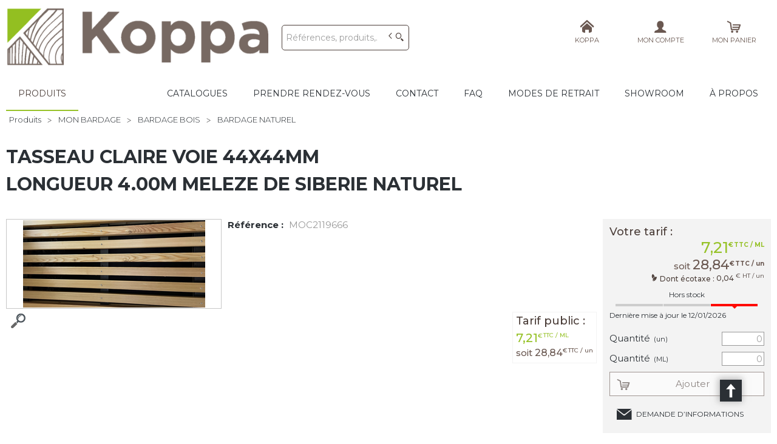

--- FILE ---
content_type: text/html; charset=UTF-8
request_url: https://boutique.koppa.fr/produit/-TU9DMjExOTY2Ng==
body_size: 10919
content:
<!DOCTYPE html>
<!--[if IE 9]><html class="ie9"  lang="fr" dir="ltr" prefix="content: http://purl.org/rss/1.0/modules/content/  dc: http://purl.org/dc/terms/  foaf: http://xmlns.com/foaf/0.1/  og: http://ogp.me/ns#  rdfs: http://www.w3.org/2000/01/rdf-schema#  schema: http://schema.org/  sioc: http://rdfs.org/sioc/ns#  sioct: http://rdfs.org/sioc/types#  skos: http://www.w3.org/2004/02/skos/core#  xsd: http://www.w3.org/2001/XMLSchema# "><![endif]-->
<!--[if gt IE 9]> <!--><html  lang="fr" dir="ltr" prefix="content: http://purl.org/rss/1.0/modules/content/  dc: http://purl.org/dc/terms/  foaf: http://xmlns.com/foaf/0.1/  og: http://ogp.me/ns#  rdfs: http://www.w3.org/2000/01/rdf-schema#  schema: http://schema.org/  sioc: http://rdfs.org/sioc/ns#  sioct: http://rdfs.org/sioc/types#  skos: http://www.w3.org/2004/02/skos/core#  xsd: http://www.w3.org/2001/XMLSchema# "><!--<![endif]-->
<head>
  <meta charset="utf-8" />
<script async src="https://www.googletagmanager.com/gtag/js?id=G-M3GGEZL1QK"></script>
<script>window.dataLayer = window.dataLayer || [];function gtag(){dataLayer.push(arguments)}gtag("js", new Date());gtag("config", "G-M3GGEZL1QK", {"anonymize_ip":true});</script>
<style>/* @see https://github.com/aFarkas/lazysizes#broken-image-symbol */.js img.lazyload:not([src]) { visibility: hidden; }/* @see https://github.com/aFarkas/lazysizes#automatically-setting-the-sizes-attribute */.js img.lazyloaded[data-sizes=auto] { display: block; width: 100%; }</style>
<meta name="MobileOptimized" content="width" />
<meta name="HandheldFriendly" content="true" />
<meta name="viewport" content="width=device-width, initial-scale=1.0" />
<link rel="canonical" href="https://boutique.koppa.fr/produit/tasseau-claire-voie-44x44mm-TU9DMjExOTY2Ng==" />
<meta name="title" content="TASSEAU CLAIRE VOIE 44X44MM LONGUEUR 4.00M MELEZE DE SIBERIE NATUREL" />
<meta name="description" content="TASSEAU CLAIRE VOIE 44X44MM LONGUEUR 4.00M MELEZE DE SIBERIE NATUREL" />
<meta name="robots" content="index,follow" />
<link rel="shortcut icon" href="/themes/custom/oec_custom/koppa_front/img/favicon.png" type="image/png" />

  <title>TASSEAU CLAIRE VOIE 44X44MM LONGUEUR 4.00M MELEZE DE SIBERIE NATUREL | KOPPA</title>
  <meta name="viewport" content="width=device-width, initial-scale=1.0, shrink-to-fit=no">
  <meta http-equiv="X-UA-Compatible" content="IE=edge"/><link rel="stylesheet" media="all" href="/ressources/drupal/files/css/css_v2PPEbe_-Bli5dMONU1jL5bf7FcB0SCxqrCLArDToV4.css" />
<link rel="stylesheet" media="all" href="//maxcdn.bootstrapcdn.com/font-awesome/4.6.0/css/font-awesome.min.css" />
<link rel="stylesheet" media="all" href="/ressources/drupal/files/css/css__Lc43P8c_9Xei3TBrhj8ryETreWCk1y5wJTWhg0YTbc.css" />
<link rel="stylesheet" media="all" href="/ressources/drupal/files/css/css_p137zHcyyGqkdZxDli_8Kj1ZI99yUCy8VhbpjpPck3Y.css" />
<link rel="stylesheet" media="print" href="/ressources/drupal/files/css/css_cqEfAtMPqMmKOnK5w_wft_FiAuGLUvxvp_ydtxT1h2c.css" />
<link rel="stylesheet" media="all" href="/ressources/drupal/files/css/css_MIuHFcSw1YsX9TtKguy21rgdwszEbYYAFKzW5eK6G8o.css" />
<link rel="stylesheet" media="all" href="https://fonts.googleapis.com/css2?family=Montserrat:ital,wght@0,300;0,400;0,500;0,700;0,800;0,900;1,400;1,700&amp;display=swap" />

    <!--[if IE 9]>
  <link type="text/css" rel="stylesheet" media="all" href="/themes/custom/openweb_front/css/ie9.css" />
  <![endif]-->
    <script type="text/javascript">
        (function () {
            window.sib = {equeue: [], client_key: "44g5czz1w42wgbhjhsenqcgw"};
            /* OPTIONAL: email to identify request*/
            // window.sib.email_id = 'example@domain.com';
            /* OPTIONAL: to hide the chat on your script uncomment this line (0 = chat hidden; 1 = display chat) */
            // window.sib.display_chat = 0;
            // window.sib.display_logo = 0;
            /* OPTIONAL: to overwrite the default welcome message uncomment this line*/
            // window.sib.custom_welcome_message = 'Hello, how can we help you?';
            /* OPTIONAL: to overwrite the default offline message uncomment this line*/
            // window.sib.custom_offline_message = 'We are currently offline. In order to answer you, please indicate your email in your messages.';
            window.sendinblue = {};
            for (var j = ['track', 'identify', 'trackLink', 'page'], i = 0; i < j.length; i++) {
                (function (k) {
                    window.sendinblue[k] = function () {
                        var arg = Array.prototype.slice.call(arguments);
                        (window.sib[k] || function () {
                            var t = {};
                            t[k] = arg;
                            window.sib.equeue.push(t);
                        })(arg[0], arg[1], arg[2]);
                    };
                })(j[i]);
            }
            var n = document.createElement("script"), i = document.getElementsByTagName("script")[0];
            n.type = "text/javascript", n.id = "sendinblue-js", n.async = !0, n.src = "https://sibautomation.com/sa.js?key=" + window.sib.client_key, i.parentNode.insertBefore(n, i), window.sendinblue.page();
        })();
    </script>
  
<!--[if lte IE 8]>
<script src="/ressources/drupal/files/js/js_VtafjXmRvoUgAzqzYTA3Wrjkx9wcWhjP0G4ZnnqRamA.js"></script>
<![endif]-->

</head><body role="document" class="user-logged-out page--module produit">
  <a href="#main-content" class="visually-hidden focusable">Aller au contenu principal</a>
  
    <div class="dialog-off-canvas-main-canvas" data-off-canvas-main-canvas>
    <div id="app">
  <div class="layout-container" id="oecContent">
          <header class="header-site">                          <div class="header">
            <div class="content flex-fJbetween-fAcenter">
                                <div class="logo" role="banner">
                    <a href="/" title="Accueil KOPPA" rel="home" class="flex-fJstart-fAcenter retourAccueil">
              <img src="/ressources/drupal/files/KOPPA.png" alt="Logo KOPPA"/>
        <span class="titre">KOPPA</span>
        <span class="slogan">Terrasses en bois et décoration</span>
      </a>      </div>
<div id="block_recherche">
      <form class="openweb-recherche-form blockForm" data-drupal-selector="openweb-recherche-form" action="/recherche" method="GET" id="openweb-recherche-form" accept-charset="UTF-8">
  <div class="recherche flex-fJstart-fAcenter">
    <div class="js-form-item form-item js-form-type-search form-item-query js-form-item-query form-no-label">
          <input title="Saisissez ce que vous voulez rechercher" autofocus="true" data-name="main-search" spellcheck="false" data-drupal-selector="edit-query" type="search" id="edit-query" name="query" size="60" maxlength="60" placeholder="Références, produits,…" class="form-search required inputText" required="required" aria-required="true" />

        </div>
  <input autocomplete="off" data-drupal-selector="form-ze5u54zgkial-qll9akfdu6agnqrdvcqk364joqfrj0" type="hidden" name="form_build_id" value="form-ze5u54zGKial-QLl9AKFdU6aGNQrdVcqk364jOqfRj0" />
  <input data-drupal-selector="edit-openweb-recherche-form" type="hidden" name="form_id" value="openweb_recherche_form" />
<div data-drupal-selector="edit-actions" class="form-actions js-form-wrapper form-wrapper" id="edit-actions">  <button class="icon-search button js-form-submit form-submit" data-drupal-selector="edit-submit" type="submit" id="edit-submit" name="op" value=""><span>Saisissez votre recherche</span></button>
</div>

</div>

</form>

</div>
  <div id="div_agence" class="divBloc">
      <div class="bloc flex-col-fJcenter-fAcenter icon-arrow-down blocOn">
      <span class="pixel_32 icon-home"></span>
              <p>KOPPA</p>
          </div>
    <div class="blocDetail" id="bloc_agence" style="display: none">
      <span class="icon-cross"></span>
      <p class="txtcenter">
              Agence : 
        <b>41 RUE THOMAS EDISON                                                    <br/>25000 BESANCON        </b>
                  </p>
          </div>
  </div>

  <div id="div_connexion" class="divBloc">
    <div class="bloc flex-col-fJcenter-fAcenter icon-arrow-down blocOff" id="connexion">
      <span class="pixel_32 icon-profile"></span>
      <p>MON COMPTE</p>
    </div>
    <div class="blocDetail" id="bloc_connexion" style="display: none">
      <span class="icon-cross"></span>
      <form class="openweb-user-login-form blockForm" data-drupal-selector="openweb-user-login-form" action="/produit/-TU9DMjExOTY2Ng%3D%3D?destination=/produit/-TU9DMjExOTY2Ng%253D%253D" method="post" id="openweb-user-login-form" accept-charset="UTF-8">
  <div class="js-form-item form-item inputTextbox js-form-type-textfield form-item-name js-form-item-name">
      <label for="edit-name" class="js-form-required form-required">Identifiant</label>
          <input autocorrect="none" autocapitalize="none" spellcheck="false" class="identification form-text required inputText" data-drupal-selector="edit-name" type="text" id="edit-name" name="name" value="" size="15" maxlength="60" placeholder="Identifiant" required="required" aria-required="true" />

        </div>
<div class="js-form-item form-item js-form-type-password form-item-pass js-form-item-pass">
      <label for="edit-pass" class="js-form-required form-required">Mot de passe</label>
          <input class="identification form-text required" data-drupal-selector="edit-pass" type="password" id="edit-pass" name="pass" size="15" maxlength="128" placeholder="Mot de passe" required="required" aria-required="true" />

        </div>
  <input autocomplete="off" data-drupal-selector="form-ul57ifponbir6migkc2z6johyqj9mehk4fcpb2pssgs" type="hidden" name="form_build_id" value="form-uL57IfPoNBir6miGKC2z6JoHYqJ9MeHk4fcPB2Pssgs" />
  <input data-drupal-selector="edit-openweb-user-login-form" type="hidden" name="form_id" value="openweb_user_login_form" />
<div data-drupal-selector="edit-actions" class="form-actions js-form-wrapper form-wrapper" id="edit-actions">      <button class="buttonIcon icon-login button js-form-submit form-submit" data-drupal-selector="edit-submit" type="submit" id="edit-submit" name="op" value="">Se connecter</button>
  </div>

</form>
<ul><li><a href="/user/password" title="Envoyer les instructions de réinitialisation par courriel." class="txtright">Mot de passe oublié ?</a></li></ul>
              <p><a href="/creer-compte" class="buttonIcon icon-profile" id="newAccount">Créer un compte</a></p>
          </div>
  </div>


  <div id="div_panier" class="divBloc" xmlns="http://www.w3.org/1999/html">  <div class="bloc flex-col-fJcenter-fAcenter icon-arrow-down blocOff" id="selection_panier">
    <span class="pixel_32 icon-caddie"></span>    <p class="flex-col-fJbetween-fAcenter">
      <span class="caddyName">MON PANIER</span></p>
  </div>
  <div class="blocDetail" id="bloc_panier" style="display: none">
    <span class="icon-cross"></span>
    <div class="flex-fJbetween-fAcenter">
              <span class="labelIcon"><span class="icon-caddie"></span>Mon Panier</span>
                      </div>
    <div id="bloc_panierSelection" class="flex-col" style="display: none">
          </div>
    <div id="bloc_panierDetail" class="flex-col">
              <p class="noArticlePanier">Aucun article dans votre panier</p>
                        <form name="formPanier--1" action="/openweb/redirect/produit_panier_ajoute"
            method="POST">
        <input type="hidden" name="valider" value="false"/>
        <input type="hidden" name="idPanier" value="Mon Panier"/>
        <div class="menu_liens flex-fJbetween-fAcenter">
          <a href="/panier" class="buttonIcon icon-caddie">Consulter</a>
                  </div>
      </form>
    </div>
  </div>
</div>



            </div>
          </div>
                          <div id="navigation">
            <div class="icon-nav flex-fJcenter-fAcenter" id="menuIcon"></div>
            <div id="menuNav">
              <nav id="menu">
                <div class="content flex-fJbetween-fAcenter" id="menuContent">
                                <div id="menuPLV" class="survol menuVT">
      <a id="show_catalogMenu"       class="flex-fJcenter-fAcenter navSite navSiteActive">Produits</a>
        <the-menu-categories inline-template
      v-bind:activites="[&quot;01&quot;,&quot;02&quot;,&quot;03&quot;,&quot;04&quot;,&quot;05&quot;,&quot;07&quot;,&quot;08&quot;,&quot;09&quot;,&quot;10&quot;,&quot;11&quot;,&quot;12&quot;,&quot;13&quot;]"
      v-bind:first-code="'01'"
      v-bind:current-code="'02'"
      v-bind:xml-data-version="1882"
      v-bind:cache-key="'5cda263d2d5f723a784802741c6223e7'"
      v-bind:niveau-max="2"
      v-bind:plv-casse="'def'"
      v-bind:plv-affichage="'VT'"
      v-bind:plv-ouverture="'survol'">
      <div id="catalogMenu" :class="'catalogMenu' + plvAffichage" v-show="plvAffichage == 'HZ'">
        <div :class="plvAffichage == 'HZ' ? 'flex-col-fJstart-fAstart' : 'flex-fJstart-fAstretch'">
          <span v-if="plvOuverture == 'clic' && plvAffichage == 'VT'" class="icon-cross pixel_32"
                v-on:click="toggle(plvAffichage)"></span>
          <div class="menuProduit_categories" :class="plvAffichage == 'HZ' ? 'flex-fJbetween-fAcenter' : ''">
                                                                <a  class="menu icon-arrow-right flex-fJstart-fAcenter" href="/categorie/ma-terrasse-01"
                                                v-on:mouseover="loadSubMenu($event)" id="js_01"
                                :class="{ menuHover: this.activite === '01' }"                title="MA TERRASSE
    "><span>MA TERRASSE
     </span>
              </a>
                                        <a  class="menu icon-arrow-right flex-fJstart-fAcenter menuActive" href="/categorie/mon-bardage-02"
                                                v-on:mouseover="loadSubMenu($event)" id="js_02"
                                :class="{ menuHover: this.activite === '02' }"                title="MON BARDAGE
    "><span>MON BARDAGE
     </span>
              </a>
                                        <a  class="menu icon-arrow-right flex-fJstart-fAcenter" href="/categorie/mon-jardin-03"
                                                v-on:mouseover="loadSubMenu($event)" id="js_03"
                                :class="{ menuHover: this.activite === '03' }"                title="MON JARDIN
    "><span>MON JARDIN
     </span>
              </a>
                                        <a  class="menu icon-arrow-right flex-fJstart-fAcenter" href="/categorie/mon-parquet-04"
                                                v-on:mouseover="loadSubMenu($event)" id="js_04"
                                :class="{ menuHover: this.activite === '04' }"                title="MON PARQUET
    "><span>MON PARQUET
     </span>
              </a>
                                        <a  class="menu icon-arrow-right flex-fJstart-fAcenter" href="/categorie/mon-lambris-05"
                                                v-on:mouseover="loadSubMenu($event)" id="js_05"
                                :class="{ menuHover: this.activite === '05' }"                title="MON LAMBRIS
    "><span>MON LAMBRIS
     </span>
              </a>
                                        <a  class="menu icon-arrow-right flex-fJstart-fAcenter" href="/categorie/granule-de-bois-07"
                                                v-on:mouseover="loadSubMenu($event)" id="js_07"
                                :class="{ menuHover: this.activite === '07' }"                title="GRANULÉ DE BOIS
    "><span>GRANULÉ DE BOIS
     </span>
              </a>
                                        <a  class="menu icon-arrow-right flex-fJstart-fAcenter" href="/categorie/finition-saturateur-08"
                                                v-on:mouseover="loadSubMenu($event)" id="js_08"
                                :class="{ menuHover: this.activite === '08' }"                title="FINITION SATURATEUR
    "><span>FINITION SATURATEUR
     </span>
              </a>
                                        <a  class="menu icon-arrow-right flex-fJstart-fAcenter" href="/categorie/quincaillerie-accessoires-09"
                                                v-on:mouseover="loadSubMenu($event)" id="js_09"
                                :class="{ menuHover: this.activite === '09' }"                title="QUINCAILLERIE ACCESSOIRES
    "><span>QUINCAILLERIE ACCESSOIRES
     </span>
              </a>
                                        <a  class="menu icon-arrow-right flex-fJstart-fAcenter" href="/categorie/destockage-arrivage-10"
                                                v-on:mouseover="loadSubMenu($event)" id="js_10"
                                :class="{ menuHover: this.activite === '10' }"                title="DESTOCKAGE ARRIVAGE
    "><span>DESTOCKAGE ARRIVAGE
     </span>
              </a>
                                        <a  class="menu icon-arrow-right flex-fJstart-fAcenter" href="/categorie/mes-luminaires-11"
                                                v-on:mouseover="loadSubMenu($event)" id="js_11"
                                :class="{ menuHover: this.activite === '11' }"                title="MES LUMINAIRES
    "><span>MES LUMINAIRES
     </span>
              </a>
                                        <a  class="menu icon-arrow-right flex-fJstart-fAcenter" href="/categorie/agencement-12"
                                                v-on:mouseover="loadSubMenu($event)" id="js_12"
                                :class="{ menuHover: this.activite === '12' }"                title="AGENCEMENT
    "><span>AGENCEMENT
     </span>
              </a>
                                        <a  class="menu icon-arrow-right flex-fJstart-fAcenter" href="/categorie/charpente-13"
                                                v-on:mouseover="loadSubMenu($event)" id="js_13"
                                :class="{ menuHover: this.activite === '13' }"                title="CHARPENTE
    "><span>CHARPENTE
     </span>
              </a>
                      </div>
                      <div v-if="menus" class="menuProduit_activites"
                 :class="{'withImage' : menus.data.OPTIONS.SHOW_IMAGE_MENU && menus.data.OPTIONS.IMAGE != ''}">
              <img v-if="menus.data.OPTIONS.SHOW_IMAGE_MENU && menus.data.OPTIONS.IMAGE != ''" :src="menus.data.OPTIONS.IMAGE"/>
              <div v-if="menus.data.PLAN_VENTE" :key="menus.activite" class="menuProduit_activite"
                   :class="{ 'content' : (plvAffichage == 'HZ') }">
                <span v-if="plvOuverture == 'clic' && plvAffichage == 'HZ'" class="icon-cross pixel_32"
                      v-on:click="toggle(plvAffichage)"></span>
                <div v-for="child in menus.data.PLAN_VENTE" class="menuProduit_famille_container" :class="'plv_' + child.CODE">
                  <p class="menuProduit_famille_titre"
                     :class="{'withPicto' : child.OPTIONS.SHOW_PICTO_MENU && child.OPTIONS.PICTO != ''}">
                    <a class="menu_niv2" :href="child.LIEN"
                       :title="getLibelleCasse(child.LIBELLE,plvCasse)">
                      <img v-if="child.OPTIONS.SHOW_PICTO_MENU && child.OPTIONS.PICTO != ''" :src="child.OPTIONS.PICTO"/>
                      <span v-html="getLibelleCasse(child.LIBELLE,plvCasse)"></span></a>
                  </p>
                  <div class="menuProduit_famille"
                       v-if="niveauMax > 1 && child.PLAN_VENTE && child.PLAN_VENTE.length > 0">
                    <template v-for="subChild in child.PLAN_VENTE">
                      <p><a class="menu_niv3" :href="subChild.LIEN"
                            :title="getLibelleCasse(subChild.LIBELLE,plvCasse)"
                            v-html="getLibelleCasse(subChild.LIBELLE,plvCasse)"></a></p>
                      <div class="menuProduit_ssfamille"
                           v-if="niveauMax > 2 && subChild.PLAN_VENTE && subChild.PLAN_VENTE.length > 0">
                        <template v-for="subSubChild in subChild.PLAN_VENTE">
                          <p><a class="menu_niv4" :href="subSubChild.LIEN"
                                :title="getLibelleCasse(subSubChild.LIBELLE,plvCasse)"
                                v-html="getLibelleCasse(subSubChild.LIBELLE,plvCasse)"></a></p>
                          <div class="menuProduit_ssfamille"
                               v-if="niveauMax > 3 && subSubChild.PLAN_VENTE && subSubChild.PLAN_VENTE.length > 0">
                            <template v-for="subsubSubChild in subSubChild.PLAN_VENTE">
                              <p><a class="menu_niv5" :href="subSubSubChild.LIEN"
                                    :title="getLibelleCasse(subSubSubChild.LIBELLE,plvCasse)"
                                    v-html="getLibelleCasse(subSubSubChild.LIBELLE,plvCasse)"></a></p>
                              <div class="menuProduit_ssfamille"
                                   v-if="niveauMax > 4 && subSubSubChild.PLAN_VENTE && subSubSubChild.PLAN_VENTE.length > 0">
                                <template v-for="subsubSubSubChild in subSubSubChild.PLAN_VENTE">
                                  <p><a class="menu_niv6" :href="subsubSubSubChild.LIEN"
                                        :title="getLibelleCasse(subsubSubSubChild.LIBELLE,plvCasse)"
                                        v-html="getLibelleCasse(subsubSubSubChild.LIBELLE,plvCasse)"></a></p>
                                </template>
                              </div>
                            </template>
                          </div>
                        </template>
                      </div>
                    </template>
                  </div>
                </div>
              </div>
            </div>
            <div v-else-if="fetching" class="menuProduit_activites">
              <div class="menuProduit_empty">Chargement...</div>
            </div>
            <div v-else class="menuProduit_activites">
              <div class="menuProduit_empty">Aucune catégorie disponible</div>
            </div>
                  </div>
      </div>
    </the-menu-categories>
  </div>


  <div id="block-koppa-front-openweb-main-menu" class="flex-fJstart-fAcenter mainMenu menu-main">
                      
              <a href="/catalogues" class="menu navSite flex-fJcenter-fAcenter"
                    >CATALOGUES</a>
                                  
              <a href="/node/37" class="menu navSite flex-fJcenter-fAcenter"
           title="Prendre rendez-vous"          >Prendre rendez-vous</a>
                                  
              <a href="/contactez-nous" class="menu navSite flex-fJcenter-fAcenter"
                    >CONTACT</a>
                                  
              <a href="/faq" class="menu navSite flex-fJcenter-fAcenter"
                    >FAQ</a>
                                  
              <a href="/retrait" class="menu navSite flex-fJcenter-fAcenter"
                    >Modes de retrait</a>
                                  
              <a href="/showroom" class="menu navSite flex-fJcenter-fAcenter"
                    >Showroom</a>
                                  
              <a href="/%C3%A0-propos" class="menu navSite flex-fJcenter-fAcenter"
                    >À propos</a>
                        
</div>


                </div>
                              </nav>
            </div>
          </div>
                <div id="modalMobile" class="flex-fJcenter-fAcenter"
             style="display: none"></div>
      </header>
    
    <a id="main-content" tabindex="-1"></a>    <main>
          <div data-drupal-messages-fallback class="hidden"></div>  <script type="application/ld+json">{"@context":"http://schema.org","@type":"BreadcrumbList","itemListElement":[{"@type":"ListItem","position":1,"name":"Produits","item":"https://boutique.koppa.fr"},{"@type":"ListItem","position":2,"name":"MON BARDAGE","item":"https://boutique.koppa.fr/categorie/mon-bardage-02"},{"@type":"ListItem","position":3,"name":"BARDAGE BOIS","item":"https://boutique.koppa.fr/categorie/mon-bardage/bardage-bois-02_01"},{"@type":"ListItem","position":4,"name":"BARDAGE NATUREL","item":"https://boutique.koppa.fr/categorie/mon-bardage/bardage-bois/bardage-naturel-02_01_02"},{"@type":"ListItem","position":5,"name":"TASSEAU CLAIRE VOIE 44X44MM LONGUEUR 4.00M MELEZE DE SIBERIE NATUREL","item":null}]}</script>
  <script type="application/ld+json">{"@context":"https://schema.org","@type":"Product","name":"TASSEAU CLAIRE VOIE 44X44MM LONGUEUR 4.00M MELEZE DE SIBERIE NATUREL","image":["/ressources/ressources_articles/VIGNETTE/VIGN_MOC2119666_CLAIRE VOIE TASSEAU 44X44 (2).png","/ressources/ressources_articles/MINIATURE/MINI_MOC2119666_CLAIRE VOIE TASSEAU 44X44 (2).png","/ressources/ressources_articles/ZOOM/ZOOM_MOC2119666_CLAIRE VOIE TASSEAU 44X44 (2).png"],"offers":{"@type":"Offer","priceCurrency":"EUR","price":7.21,"availability":"OutOfStock"}}</script>
<form name="formProduit" id="formProduit" action="/openweb/redirect/produit_panier_ajoute" method="POST">
  <input type="hidden" name="urlFrom" value="/produit/-TU9DMjExOTY2Ng==" />
    <div id="productCard">
             <p id="parentLink"><a href="/categorie/mon-bardage/bardage-bois/bardage-naturel-02_01_02" class="flex-fJcenter-fAcenter icon-arrow2-left"><span>BARDAGE NATUREL
    </span></a></p>
<nav class="breadcrumb" role="navigation" aria-labelledby="system-breadcrumb">
  <div class="content">
    <a href="https://boutique.koppa.fr/" title="Produits
    "><span>Produits
    </span></a>
                          <a href="/categorie/mon-bardage-02" title="MON BARDAGE
    "><span>MON BARDAGE
    </span></a>                      <a href="/categorie/mon-bardage/bardage-bois-02_01" title="BARDAGE BOIS
    "><span>BARDAGE BOIS
    </span></a>                      <a href="/categorie/mon-bardage/bardage-bois/bardage-naturel-02_01_02" title="BARDAGE NATUREL
    "><span>BARDAGE NATUREL
    </span></a>                </div>
</nav>

                    <div class="pageTitle">
    <div class="content flex-fJbetween-fAcenter">
         <h1>                                                <span class="ligneArticle_desi1"> TASSEAU CLAIRE VOIE 44X44MM </span>                                        <span class="ligneArticle_desi2"><br/> LONGUEUR 4.00M MELEZE DE SIBERIE NATUREL </span>            
    </h1>      </div>
</div>

        <div class="produitPresentation">
  <div class="content withSaisie">
    <div class="produitImages">
                                          <span class="js_articleLink mainImage flex-fJcenter-fAcenter showZoom"
          data-image="/ressources/ressources/ressources_articles/ZOOM/ZOOM_MOC2119666_CLAIRE VOIE TASSEAU 44X44 (2).png" data-libel="TASSEAU CLAIRE VOIE 44X44MM LONGUEUR 4.00M MELEZE DE SIBERIE NATUREL" data-titre="TASSEAU CLAIRE VOIE 44X44MM LONGUEUR 4.00M MELEZE DE SIBERIE NATUREL"
          data-fermer='<span class="icon-cross pixel_16"></span>'>
      <img src="" data-src="/ressources/ressources/ressources_articles/VIGNETTE/VIGN_MOC2119666_CLAIRE VOIE TASSEAU 44X44 (2).png" rel="preload" class="lazyload"
           alt="TASSEAU CLAIRE VOIE 44X44MM LONGUEUR 4.00M MELEZE DE SIBERIE NATUREL" title="TASSEAU CLAIRE VOIE 44X44MM LONGUEUR 4.00M MELEZE DE SIBERIE NATUREL"  />
          </span>
  <div class="js_articleLink pictosLinks flex-wrap-fJstart-fAcenter">
                  <span class="showZoom flex-fJcenter-fAcenter"
              data-image="/ressources/ressources/ressources_articles/ZOOM/ZOOM_MOC2119666_CLAIRE VOIE TASSEAU 44X44 (2).png"
              data-libel="TASSEAU CLAIRE VOIE 44X44MM LONGUEUR 4.00M MELEZE DE SIBERIE NATUREL" data-titre="TASSEAU CLAIRE VOIE 44X44MM LONGUEUR 4.00M MELEZE DE SIBERIE NATUREL"
              data-fermer='<span class="icon-cross pixel_16"></span>'>
                  <img src="/ressources/images/loupe.png"
                alt="Zoom" title="Zoom" />
                </span>
            </div>

    </div>
    <div class="produitDetail flex-wrap-fJbetween-fAstart">
      <div class="produitDescriptif">
                                        <p class="optionText produitCaracteristique">
    <span class="infoTitre">Référence  : </span>    <span class="infoDetail">MOC2119666</span>
</p>
          
      </div>
            <div class="flex-fJbetween width100">
                        <div class="blocTarif">
  <p class="title">Tarif public :</p>
        <div class="tarifPublic tarifDouble">
          <p class="prix tarifTTC">  <span class="price-whole">7</span><span
    class="price-separator">,</span><span
    class="price-decimal">21</span><span
    class="price-currency">€</span><span
    class="price-unit">TTC / ML</span>
</p>
  <span
    class="prixPrepa tarifTTC">    soit
    <span class="price-whole">28</span><span
      class="price-separator">,</span><span
      class="price-decimal">84</span><span
      class="price-currency">€</span><span
      class="price-unit">TTC / un</span>
  </span>

    </div>
    </div>

            </div>
                  <div class="produitStock">
              <div class="blocStock">
              <p class="updateStock stock_indisponible flex-col-fJbetween-fAstretch"><span class="libelleStock">Hors stock</span><span class="pictoStock flex-fJstart-fAcenter" title='Hors stock'>
        <span></span><span></span><span></span>
      </span>
      </p>        <p class="majStock">Dernière mise à jour le  12/01/2026</p>
      </div>
  
                
      </div>
                </div>
        <div class="produitTarif flex-col-fJbetween-fAend">
                        <div class="blocTarif">
      <p class="title">Votre tarif :</p>
        <div class="tarifClient tarifDouble">
        <p class="prix tarifTTC">  <span class="price-whole">7</span><span
    class="price-separator">,</span><span
    class="price-decimal">21</span><span
    class="price-currency">€</span><span
    class="price-unit">TTC / ML</span>
</p>
  <span
    class="prixPrepa tarifTTC">    soit
    <span class="price-whole">28</span><span
      class="price-separator">,</span><span
      class="price-decimal">84</span><span
      class="price-currency">€</span><span
      class="price-unit">TTC / un</span>
  </span>

  </div>
            <div class="tarifEcotaxe detail">
  <p><span class="icon-ecotaxe"></span>
    <label>Dont écotaxe : </label>
    <span>0,04</span><sup> € HT
       /
      un      </sup>
  </p>
    <div class="tarifEcotaxePopup">
          <p class="nowrap">
      ECO-CONTRIBUTION 8/T :
      <span>0,04</span> € HT
         /
          un              </p>
      </div>
  </div>

      </div>

                                <div class="produitStock">
                <div class="blocStock">
              <p class="updateStock stock_indisponible flex-col-fJbetween-fAstretch"><span class="libelleStock">Hors stock</span><span class="pictoStock flex-fJstart-fAcenter" title='Hors stock'>
        <span></span><span></span><span></span>
      </span>
      </p>        <p class="majStock">Dernière mise à jour le  12/01/2026</p>
      </div>
  
                    
        </div>
                                <div class="blocSaisie" data-code="MOC2119666" data-idCode="0">
      <span class="icon-cross"></span>
                <div class="inputBloc flex-col-fJend-fAcenter" id="code-MOC2119666">
        <input type="hidden" name="article[]"
               value="MOC2119666"/>
        <input type="hidden" name="declinaison[]"
               value=""/>
        <input type="hidden"
               name="idLigne[]" value="" />
        <p class="flex-fJbetween-fAcenter inputLine">
                    <label for="addQtePrepa-0">Quantité <span class="unit">(un)</span></label>
                              <input type="number" name="quantite[]" placeholder="0" min="0"
                 max="99"
             step="1" inputmode="numeric" x-inputmode="numeric"                 id="addQtePrepa-0" required                 class="quantite js-nonDivisible"
                 data-text="Quantité obligatoire"
             />
                  </p>
        <p class="flex-fJbetween-fAcenter inputLine">
          <label for="addQteTarif-0">Quantité <span class="unit">(ML)</span></label>
          <input type="number" name="quantite_tarif[]" placeholder="0" min="0" max="99"
                 step="0.01" inputmode="decimal" x-inputmode="decimal"
                 id="addQteTarif-0" class="quantite js-divisible"
             />
                  </p>
      </div>

                        <p class="flex-fJcenter-fAcenter">
        <button type="submit" name="button-MOC2119666"
                class="buttonIcon icon-caddie"
                id="addQteButton-0" disabled>
          <span>Ajouter</span>
        </button>
      </p>

      </div>

                    <div class="productContact">
                    <a href="/contactez-nous?article=MOC2119666" class="icoLink icon-envelope">Demande d’informations</a>
        </div>
          </div>
      </div>
</div>

                          <div id="tabs">
  <div class="menu">
    <ul class="content flex-fJstart">                      <li id="tab_caract1"><a href="#onglet-1" class="flex-fJbetween-fAcenter">
            <span class="libelleOnglet"> CARACTERISTIQUES </span>
            <span class="icon-arrow-down"></span>
          </a></li>                  </ul>
  </div>
            <div class="ongletTabs" id="onglet-1">
        <div class="content">
                                                <table class="produitTableauCaract">
                                                                                              <tr class="produitCaracteristique">
            <th class="infoTitre">Sur conditionnement :</th>
            <td class="infoDetail">33
             conditionnements </td>
          </tr>
                                                                                        <tr class="produitCaracteristique">
            <th class="infoTitre">Conditionnement :</th>
            <td class="infoDetail">4 un
              divisible            </td>
          </tr>
                                                                            <tr class="produitCaracteristique">
          <th class="infoTitre">poids : </th>
                      <td class="infoDetail">5 kg</td>
                  </tr>
                    </table>

          
        </div>
      </div>
      </div>

          </div>
  </form>


    </main>

    
    
          <footer class="footer-site">
                  <div class="footerFirst">
            <div class="content flex-fJbetween">
                    <div id="block-koppa-front-menufooter" class="menuFooter grid-col">
  <p class="title_h6">Nos partenaires </p>  <div class="flex-col-fJcenter-fAstart menu-menu-footer">
          <ul id="block-koppa-front-menufooter" class="menuFooter grid-col">
              <li>
                      <a
              href="https://www.blanchon.com/"  target="_blank" >BLANCHON</a>
                            </li>
              <li>
                      <a
              href="https://www.eurotec.team/fr"  target="_blank" >EUROTEC</a>
                            </li>
              <li>
                      <a
              href="https://www.fibois-bfc.fr/"  target="_blank" >FIBOIS</a>
                            </li>
              <li>
                      <a
              href="https://www.osmo.fr/opencms/fr/"  target="_blank" >OSMO</a>
                            </li>
          </ul>
  
  </div>
</div>

  <div class="grid-col horaires-agence">
    <p class="title_h6">Horaires KOPPA</p>
    <table>
                    <tr>
                <td>Lundi</td>
                                                    <td>08:00-12:00</td>
                                    <td>14:00-17:30</td>
                                            </tr>
                    <tr>
                <td>Mardi</td>
                                                    <td>08:00-12:00</td>
                                    <td>14:00-17:30</td>
                                            </tr>
                    <tr>
                <td>Mercredi</td>
                                                    <td>08:00-12:00</td>
                                    <td>14:00-17:30</td>
                                            </tr>
                    <tr>
                <td>Jeudi</td>
                                                    <td>08:00-12:00</td>
                                    <td>14:00-17:30</td>
                                            </tr>
                    <tr>
                <td>Vendredi</td>
                                                    <td>08:00-12:00</td>
                                    <td>14:00-17:30</td>
                                            </tr>
                    <tr>
                <td>Samedi</td>
                                                    <td>09:00-12:00</td>
                                            </tr>
                    <tr>
                <td>Dimanche</td>
                <td>Fermé</td>            </tr>
            </table>
</div>

<div class="grid-col socialMediaBlock">
  <p class="title_h6">Rejoignez-nous sur les réseaux</p>  

<ul class="social-media-links--platforms platforms inline horizontal">
      <li>
      <a class="social-media-link-icon--facebook" href="https://www.facebook.com/koppaterrasse/"  >
        <span class='fa fa-facebook fa-2x'></span>
      </a>

          </li>
      <li>
      <a class="social-media-link-icon--instagram" href="https://www.instagram.com/koppa_bois/"  >
        <span class='fa fa-instagram fa-2x'></span>
      </a>

          </li>
      <li>
      <a class="social-media-link-icon--linkedin" href="https://www.linkedin.com/company/71245998/admin/"  >
        <span class='fa fa-linkedin fa-2x'></span>
      </a>

          </li>
  </ul>

</div>
              <div class="text_with_summary"><p><meta charset="UTF-8" /></p>
<p><meta charset="UTF-8" /></p>
<p>Tél : 03.81.47.78.10</p>
<hr />
<p>Adresse Besançon (25000) :</p>
<p>41 Rue Thomas Edison</p>
<hr />
<p> Adresse Jury (57245) :</p>
<p>10 Rue de la fontaine à l'Auge</p>
</div>
      



            </div>
          </div>
                          <div class="footerSecond">
                  <div id="block-koppa-front-pieddepage" class="menuFooterHz">
                  <div class="content flex-fJcenter-fAcenter menu-footer">
                              <a href="/conditions-generales-de-vente" >CGV</a>
                      <span class="separator"></span>                              <a href="/contactez-nous" >Contact </a>
                      <span class="separator"></span>                              <a href="/mentions-legales" >Mentions légales</a>
                      <span class="separator"></span>                              <a href="/plan-du-site" >Plan du site</a>
                                      </div>
    
</div>



          </div>
              </footer>
      </div>
  <div id="modal" class="flex-fJcenter-fAcenter" style="display: none"></div>
  <p id="js_returnUp" class="icon-return_up"></p>
</div>


  </div>

  
  <script type="application/json" data-drupal-selector="drupal-settings-json">{"path":{"baseUrl":"\/","scriptPath":null,"pathPrefix":"","currentPath":"produit\/-TU9DMjExOTY2Ng==","currentPathIsAdmin":false,"isFront":false,"currentLanguage":"fr"},"pluralDelimiter":"\u0003","suppressDeprecationErrors":true,"google_analytics":{"account":"G-M3GGEZL1QK","trackOutbound":true,"trackMailto":true,"trackDownload":true,"trackDownloadExtensions":"7z|aac|arc|arj|asf|asx|avi|bin|csv|doc(x|m)?|dot(x|m)?|exe|flv|gif|gz|gzip|hqx|jar|jpe?g|js|mp(2|3|4|e?g)|mov(ie)?|msi|msp|pdf|phps|png|ppt(x|m)?|pot(x|m)?|pps(x|m)?|ppam|sld(x|m)?|thmx|qtm?|ra(m|r)?|sea|sit|tar|tgz|torrent|txt|wav|wma|wmv|wpd|xls(x|m|b)?|xlt(x|m)|xlam|xml|z|zip"},"lazy":{"lazysizes":{"lazyClass":"lazyload","loadedClass":"lazyloaded","loadingClass":"lazyloading","preloadClass":"lazypreload","errorClass":"lazyerror","autosizesClass":"lazyautosizes","srcAttr":"data-src","srcsetAttr":"data-srcset","sizesAttr":"data-sizes","minSize":40,"customMedia":[],"init":true,"expFactor":1.5,"hFac":0.8,"loadMode":2,"loadHidden":true,"ricTimeout":0,"throttleDelay":125,"plugins":[]},"placeholderSrc":"","preferNative":false,"minified":true,"libraryPath":"\/libraries\/lazysizes"},"ckeditorAccordion":{"accordionStyle":{"collapseAll":null,"keepRowsOpen":null}},"articles":{"ARTICLE":{"DESIGNATION":{"CASSE":"def","IS_DESI_COM":false,"DESI_COM":"","FULL_DESIGNATION":"TASSEAU CLAIRE VOIE 44X44MM LONGUEUR 4.00M MELEZE DE SIBERIE NATUREL","AFFICHAGE":{"1":{"1":"TASSEAU CLAIRE VOIE 44X44MM"},"2":{"2":"LONGUEUR 4.00M MELEZE DE SIBERIE NATUREL"}}},"CODE_ARTICLE":"MOC2119666","CODE_DECLINAISON":"","HIDDEN_CODE_ARTICLE":"MOC2119666","HIDDEN_CODE_DECLINAISON":"","CODE_GROUPE":"MOC2119666","UNITE_TARIF":"ML","UNITE_STOCK":"UN","UNITE_PREPA":"UN","COEF_CONV":"4","CDT":{"1":{"CONDITIONNEMENT":"4"},"2":{"CONDITIONNEMENT":"33"},"COND_DIVISIBLE":true},"SHOW_COND_PREPA":false,"SHOW_DIM_LIST":false,"DECLINAISON_DYNAMIQUE":"0","DECLINAISON_DYNAMIQUE_LIBELLE":null,"CLASS":{"DIVISIBLE":"js-nonDivisible","STEPS":"0.01","MAX":"99"},"HAS_EMBALLAGES":false,"IS_PRESTATION":false,"dimensionsVariables":"0","IS_VARIANT":null,"QTE_CONV":16,"STOCK":{"AFFICHAGE":"picto","UNITE_STOCK":"UN","NB_STOCK":"0","INFO_STOCK":"indisponible","INFO_STOCK_LIB":"OutOfStock","DATE_STOCK":"12\/01\/2026","DEPOTS":{"COUNT":"0"}}},"PARAMS":{"CODE_AGENCE":"00","CDE_ALLOWED":true,"SHOW_STARTING_PRICE":false,"SHOW_ARTICLE_BREADCRUMB":false,"SHOW_CROSS_SELL":true,"SHOW_REGROUPEMENT_TABLEAU":false,"SHOW_STOCK":"picto","SHOW_ARTICLE_COMMANDE":false,"SHOW_COMMANDE_FOURNISSEUR":false,"SHOW_DELAI_REAPPRO":false,"SHOW_DECLINAISON_DESIGNATION2":false,"SHOW_ARTICLE_CONTACT":true,"HAS_INFOS_STOCK":false,"HAS_PRESTATION":false,"HAS_DECLINAISONS":false,"IS_DECLINAISON_DYNAMIQUE":false,"IS_DIMENSIONS_VARIABLES":false,"HAS_REGROUPEMENT":false,"SHOW_PROMO_LABEL":true,"SHOW_PROMO_MONTANT":"both","SHOW_UNITE_TARIF":true,"SHOW_PRIX_HT":false,"SHOW_PRIX_TTC":true,"SHOW_CODE_ARTICLE":true,"SHOW_PRIX_PUBLIC":true,"SHOW_PRIX_PERSO":true},"SAISIE":{"MODE_SAISIE":"SIMPLE","ID_LIGNE":"","QUANTITE":0,"QUANTITE_TARIF":0,"QUANTITE_ID":"qteMOC2119666"},"TARIF":{"PARAMS":{"MANAGE_PRIX":"print","NAVIGATION_TARIF":null,"SHOW_UNITE_TARIF":true,"SHOW_PRIX_PUBLIC":true,"SHOW_PRIX_PERSO":true,"SHOW_PRIX_HT":false,"SHOW_PRIX_TTC":true},"TARIF_CLIENT":{"PRIX_HT_TRI":6.01,"PRIX_HT":6.01,"PRIX_HT_PREPA":24.04,"PRIX_META_HT":6.01,"PRIX_TTC":7.21,"PRIX_TTC_PREPA":28.84,"PRIX_META_TTC":7.21,"TAUX_TVA":"20"},"TARIF_PUBLIC":{"PRIX_HT_TRI":6.01,"PRIX_HT":6.01,"PRIX_HT_PREPA":24.04,"PRIX_META_HT":6.01,"PRIX_TTC":7.21,"PRIX_TTC_PREPA":28.84,"PRIX_META_TTC":7.21,"ECOTAXE":0.04,"TAUX_TVA":"20"},"ECOTAXES":{"TOTAL":0.04,"DETAIL":[{"CODE":"EC9","LIBELLE":"ECO-CONTRIBUTION 8\u0080\/T","MONTANT_HT":"0.04"}],"EXCLUDE_ECOTAXE":false,"UNITE_ECOTAXE":"prepa","DECIMALE_ECOTAXE":2}},"COMPLEMENT":{"PARAM":{"articles_connexe":false,"articles_substitution":false,"cross_selling":false,"prestation":false,"regroupement":false,"articles_emballages":false,"articles_composants":false}},"PLAN_VENTE":{"CODE":"02_01_02","LIBELLE":"BARDAGE NATUREL","CASSE":"def","HIDE_CATEG_LIST":false,"PICTO":"","IMAGE":"\/BANNIE%CC%80RE%20BARDAGE.png","DESCRIPTIF":null,"COMPLEMENT":null,"FILES":[],"SHOW_ARTICLES_LIST_LINK":true,"LIEN":"\/categorie\/mon-bardage\/bardage-bois\/bardage-naturel-02_01_02","HIERARCHIE":[{"CODE":"02","LIBELLE":"MON BARDAGE","PICTO":"\/bardage%20.png","LIEN":"\/categorie\/mon-bardage-02"},{"CODE":"02_01","LIBELLE":"BARDAGE BOIS","PICTO":"","LIEN":"\/categorie\/mon-bardage\/bardage-bois-02_01"},{"CODE":"02_01_02","LIBELLE":"BARDAGE NATUREL","PICTO":"","LIEN":"\/categorie\/mon-bardage\/bardage-bois\/bardage-naturel-02_01_02"}],"jsonLd":{"@context":"http:\/\/schema.org","@type":"BreadcrumbList","itemListElement":[{"@type":"ListItem","position":1,"name":"Produits","item":"https:\/\/boutique.koppa.fr"},{"@type":"ListItem","position":2,"name":"MON BARDAGE","item":"https:\/\/boutique.koppa.fr\/categorie\/mon-bardage-02"},{"@type":"ListItem","position":3,"name":"BARDAGE BOIS","item":"https:\/\/boutique.koppa.fr\/categorie\/mon-bardage\/bardage-bois-02_01"},{"@type":"ListItem","position":4,"name":"BARDAGE NATUREL","item":"https:\/\/boutique.koppa.fr\/categorie\/mon-bardage\/bardage-bois\/bardage-naturel-02_01_02"}]},"AFFICHAGE_THUMBNAILS_PDF":false},"FORM":{"NAME":"formProduit","ACTION":"\/openweb\/redirect\/produit_panier_ajoute","URL_FROM":"\/produit\/-TU9DMjExOTY2Ng==","URL_FROM_FIELD":"urlFrom","CODE_ARTICLE_FIELD":"article[]","ID_LIGNE_FIELD":"idLigne[]","CODE_DECLINAISON_FIELD":"declinaison[]","QUANTITE_FIELD":"quantite[]","QUANTITE_TARIF_FIELD":"quantite_tarif[]","QUANTITE_FIELD_LENGTH":"5","QUANTITE_FLOAT_LENGTH":2,"LONGUEUR_FIELD":"longueur0","LARGEUR_FIELD":"largeur0","HAUTEUR_FIELD":"hauteur0","DENSITE_FIELD":"densite0","POIDS_FIELD":"poids0","DIAMETRE_FIELD":"diametre0","CONTENANCE_FIELD":"contenance0"},"PANIER_TYPE_MODE":false},"form":{"NAME":"formProduit","ACTION":"\/openweb\/redirect\/produit_panier_ajoute","URL_FROM":"\/produit\/-TU9DMjExOTY2Ng==","URL_FROM_FIELD":"urlFrom","CODE_ARTICLE_FIELD":"article[]","ID_LIGNE_FIELD":"idLigne[]","CODE_DECLINAISON_FIELD":"declinaison[]","QUANTITE_FIELD":"quantite[]","QUANTITE_TARIF_FIELD":"quantite_tarif[]","QUANTITE_FIELD_LENGTH":"5","QUANTITE_FLOAT_LENGTH":2,"LONGUEUR_FIELD":"longueur0","LARGEUR_FIELD":"largeur0","HAUTEUR_FIELD":"hauteur0","DENSITE_FIELD":"densite0","POIDS_FIELD":"poids0","DIAMETRE_FIELD":"diametre0","CONTENANCE_FIELD":"contenance0"},"codeAgence":"00","ajaxTrustedUrl":{"form_action_p_pvdeGsVG5zNF_XLGPTvYSKCf43t8qZYSwcfZl2uzM":true,"\/recherche":true},"googleAnalyticsDrupalInstalled":true,"googleTagManagerDrupalInstalled":false,"user":{"uid":0,"permissionsHash":"93274def8d064bb628dc6311a1f002db1e41b3386784c8499959d53e7ae39ce4"}}</script>
<script src="/ressources/drupal/files/js/js_3SWhz64s-1M4Sf88lG8b7gwTtvJFS9CnQ3FIdRpJ8gU.js"></script>

</body>
</html>
